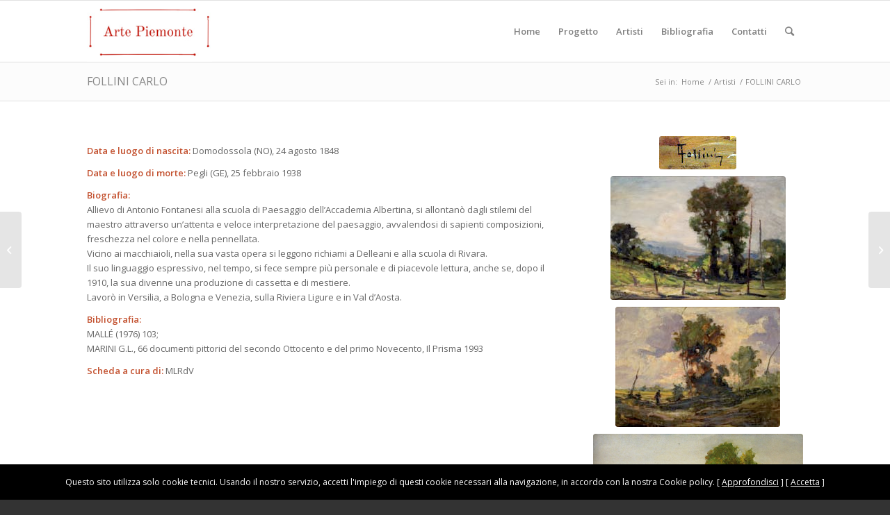

--- FILE ---
content_type: text/html; charset=UTF-8
request_url: https://www.artepiemonte.it/portfolio-articoli/follini-carlo/
body_size: 7186
content:
<!DOCTYPE html>
<html lang="it-IT" class="html_stretched responsive av-preloader-disabled av-default-lightbox  html_header_top html_logo_left html_main_nav_header html_menu_right html_slim html_header_sticky html_header_shrinking html_mobile_menu_tablet html_header_searchicon html_content_align_center html_header_unstick_top_disabled html_header_stretch_disabled html_av-overlay-side html_av-overlay-side-classic html_av-submenu-noclone html_entry_id_144 av-cookies-no-cookie-consent av-no-preview html_text_menu_active ">
<head>
<meta charset="UTF-8" />


<!-- mobile setting -->
<meta name="viewport" content="width=device-width, initial-scale=1">

<!-- Scripts/CSS and wp_head hook -->
<meta name='robots' content='index, follow, max-image-preview:large, max-snippet:-1, max-video-preview:-1' />

	<!-- This site is optimized with the Yoast SEO plugin v17.5 - https://yoast.com/wordpress/plugins/seo/ -->
	<title>FOLLINI CARLO - Arte Piemonte</title>
	<link rel="canonical" href="https://www.artepiemonte.it/portfolio-articoli/follini-carlo/" />
	<meta property="og:locale" content="it_IT" />
	<meta property="og:type" content="article" />
	<meta property="og:title" content="FOLLINI CARLO - Arte Piemonte" />
	<meta property="og:url" content="https://www.artepiemonte.it/portfolio-articoli/follini-carlo/" />
	<meta property="og:site_name" content="Arte Piemonte" />
	<meta property="article:modified_time" content="2021-06-28T14:09:16+00:00" />
	<meta property="og:image" content="https://www.artepiemonte.it/wp-content/uploads/2021/01/follini_paesaggio1.jpg" />
	<meta property="og:image:width" content="252" />
	<meta property="og:image:height" content="178" />
	<meta name="twitter:card" content="summary_large_image" />
	<meta name="twitter:label1" content="Tempo di lettura stimato" />
	<meta name="twitter:data1" content="5 minuti" />
	<script type="application/ld+json" class="yoast-schema-graph">{"@context":"https://schema.org","@graph":[{"@type":"Organization","@id":"https://www.artepiemonte.it/#organization","name":"Arte Piemonte","url":"https://www.artepiemonte.it/","sameAs":[],"logo":{"@type":"ImageObject","@id":"https://www.artepiemonte.it/#logo","inLanguage":"it-IT","url":"https://www.artepiemonte.it/wp-content/uploads/2021/11/logo_arte2.jpg","contentUrl":"https://www.artepiemonte.it/wp-content/uploads/2021/11/logo_arte2.jpg","width":251,"height":123,"caption":"Arte Piemonte"},"image":{"@id":"https://www.artepiemonte.it/#logo"}},{"@type":"WebSite","@id":"https://www.artepiemonte.it/#website","url":"https://www.artepiemonte.it/","name":"Arte Piemonte","description":"ARVAPP Onlus","publisher":{"@id":"https://www.artepiemonte.it/#organization"},"potentialAction":[{"@type":"SearchAction","target":{"@type":"EntryPoint","urlTemplate":"https://www.artepiemonte.it/?s={search_term_string}"},"query-input":"required name=search_term_string"}],"inLanguage":"it-IT"},{"@type":"ImageObject","@id":"https://www.artepiemonte.it/portfolio-articoli/follini-carlo/#primaryimage","inLanguage":"it-IT","url":"https://www.artepiemonte.it/wp-content/uploads/2021/01/follini_paesaggio1.jpg","contentUrl":"https://www.artepiemonte.it/wp-content/uploads/2021/01/follini_paesaggio1.jpg","width":252,"height":178},{"@type":"WebPage","@id":"https://www.artepiemonte.it/portfolio-articoli/follini-carlo/#webpage","url":"https://www.artepiemonte.it/portfolio-articoli/follini-carlo/","name":"FOLLINI CARLO - Arte Piemonte","isPartOf":{"@id":"https://www.artepiemonte.it/#website"},"primaryImageOfPage":{"@id":"https://www.artepiemonte.it/portfolio-articoli/follini-carlo/#primaryimage"},"datePublished":"2021-01-07T16:57:16+00:00","dateModified":"2021-06-28T14:09:16+00:00","breadcrumb":{"@id":"https://www.artepiemonte.it/portfolio-articoli/follini-carlo/#breadcrumb"},"inLanguage":"it-IT","potentialAction":[{"@type":"ReadAction","target":["https://www.artepiemonte.it/portfolio-articoli/follini-carlo/"]}]},{"@type":"BreadcrumbList","@id":"https://www.artepiemonte.it/portfolio-articoli/follini-carlo/#breadcrumb","itemListElement":[{"@type":"ListItem","position":1,"name":"Home","item":"https://www.artepiemonte.it/"},{"@type":"ListItem","position":2,"name":"FOLLINI CARLO"}]}]}</script>
	<!-- / Yoast SEO plugin. -->


<link rel='dns-prefetch' href='//s.w.org' />
<link rel="alternate" type="application/rss+xml" title="Arte Piemonte &raquo; Feed" href="https://www.artepiemonte.it/feed/" />
<link rel="alternate" type="application/rss+xml" title="Arte Piemonte &raquo; Feed dei commenti" href="https://www.artepiemonte.it/comments/feed/" />
<link rel="alternate" type="application/rss+xml" title="Arte Piemonte &raquo; FOLLINI CARLO Feed dei commenti" href="https://www.artepiemonte.it/portfolio-articoli/follini-carlo/feed/" />

<!-- google webfont font replacement -->

			<script type='text/javascript'>

				(function() {
					
					/*	check if webfonts are disabled by user setting via cookie - or user must opt in.	*/
					var html = document.getElementsByTagName('html')[0];
					var cookie_check = html.className.indexOf('av-cookies-needs-opt-in') >= 0 || html.className.indexOf('av-cookies-can-opt-out') >= 0;
					var allow_continue = true;
					var silent_accept_cookie = html.className.indexOf('av-cookies-user-silent-accept') >= 0;

					if( cookie_check && ! silent_accept_cookie )
					{
						if( ! document.cookie.match(/aviaCookieConsent/) || html.className.indexOf('av-cookies-session-refused') >= 0 )
						{
							allow_continue = false;
						}
						else
						{
							if( ! document.cookie.match(/aviaPrivacyRefuseCookiesHideBar/) )
							{
								allow_continue = false;
							}
							else if( ! document.cookie.match(/aviaPrivacyEssentialCookiesEnabled/) )
							{
								allow_continue = false;
							}
							else if( document.cookie.match(/aviaPrivacyGoogleWebfontsDisabled/) )
							{
								allow_continue = false;
							}
						}
					}
					
					if( allow_continue )
					{
						var f = document.createElement('link');
					
						f.type 	= 'text/css';
						f.rel 	= 'stylesheet';
						f.href 	= '//fonts.googleapis.com/css?family=Open+Sans:400,600';
						f.id 	= 'avia-google-webfont';

						document.getElementsByTagName('head')[0].appendChild(f);
					}
				})();
			
			</script>
			<link rel='stylesheet' id='wp-block-library-css'  href='https://www.artepiemonte.it/wp-includes/css/dist/block-library/style.min.css?ver=5.8.12' type='text/css' media='all' />
<link rel='stylesheet' id='avia-merged-styles-css'  href='https://www.artepiemonte.it/wp-content/uploads/dynamic_avia/avia-merged-styles-acabf4114c5f672e00d6f17b32b12bb4---62a7376684868.css' type='text/css' media='all' />
<link rel="https://api.w.org/" href="https://www.artepiemonte.it/wp-json/" /><link rel="alternate" type="application/json" href="https://www.artepiemonte.it/wp-json/wp/v2/portfolio/144" /><link rel="EditURI" type="application/rsd+xml" title="RSD" href="https://www.artepiemonte.it/xmlrpc.php?rsd" />
<link rel="wlwmanifest" type="application/wlwmanifest+xml" href="https://www.artepiemonte.it/wp-includes/wlwmanifest.xml" /> 
<meta name="generator" content="WordPress 5.8.12" />
<link rel='shortlink' href='https://www.artepiemonte.it/?p=144' />
<link rel="alternate" type="application/json+oembed" href="https://www.artepiemonte.it/wp-json/oembed/1.0/embed?url=https%3A%2F%2Fwww.artepiemonte.it%2Fportfolio-articoli%2Ffollini-carlo%2F" />
<link rel="alternate" type="text/xml+oembed" href="https://www.artepiemonte.it/wp-json/oembed/1.0/embed?url=https%3A%2F%2Fwww.artepiemonte.it%2Fportfolio-articoli%2Ffollini-carlo%2F&#038;format=xml" />
<link rel="profile" href="https://gmpg.org/xfn/11" />
<link rel="alternate" type="application/rss+xml" title="Arte Piemonte RSS2 Feed" href="https://www.artepiemonte.it/feed/" />
<link rel="pingback" href="https://www.artepiemonte.it/xmlrpc.php" />
<!--[if lt IE 9]><script src="https://www.artepiemonte.it/wp-content/themes/enfold/js/html5shiv.js"></script><![endif]-->
<link rel="icon" href="https://www.artepiemonte.it/wp-content/uploads/2021/10/Arte-Piemonte-300x300.png" type="image/png">

<!-- To speed up the rendering and to display the site as fast as possible to the user we include some styles and scripts for above the fold content inline -->
<script type="text/javascript">'use strict';var avia_is_mobile=!1;if(/Android|webOS|iPhone|iPad|iPod|BlackBerry|IEMobile|Opera Mini/i.test(navigator.userAgent)&&'ontouchstart' in document.documentElement){avia_is_mobile=!0;document.documentElement.className+=' avia_mobile '}
else{document.documentElement.className+=' avia_desktop '};document.documentElement.className+=' js_active ';(function(){var e=['-webkit-','-moz-','-ms-',''],n='';for(var t in e){if(e[t]+'transform' in document.documentElement.style){document.documentElement.className+=' avia_transform ';n=e[t]+'transform'};if(e[t]+'perspective' in document.documentElement.style)document.documentElement.className+=' avia_transform3d '};if(typeof document.getElementsByClassName=='function'&&typeof document.documentElement.getBoundingClientRect=='function'&&avia_is_mobile==!1){if(n&&window.innerHeight>0){setTimeout(function(){var e=0,o={},a=0,t=document.getElementsByClassName('av-parallax'),i=window.pageYOffset||document.documentElement.scrollTop;for(e=0;e<t.length;e++){t[e].style.top='0px';o=t[e].getBoundingClientRect();a=Math.ceil((window.innerHeight+i-o.top)*0.3);t[e].style[n]='translate(0px, '+a+'px)';t[e].style.top='auto';t[e].className+=' enabled-parallax '}},50)}}})();</script><style type='text/css'>
@font-face {font-family: 'entypo-fontello'; font-weight: normal; font-style: normal; font-display: auto;
src: url('https://www.artepiemonte.it/wp-content/themes/enfold/config-templatebuilder/avia-template-builder/assets/fonts/entypo-fontello.woff2') format('woff2'),
url('https://www.artepiemonte.it/wp-content/themes/enfold/config-templatebuilder/avia-template-builder/assets/fonts/entypo-fontello.woff') format('woff'),
url('https://www.artepiemonte.it/wp-content/themes/enfold/config-templatebuilder/avia-template-builder/assets/fonts/entypo-fontello.ttf') format('truetype'), 
url('https://www.artepiemonte.it/wp-content/themes/enfold/config-templatebuilder/avia-template-builder/assets/fonts/entypo-fontello.svg#entypo-fontello') format('svg'),
url('https://www.artepiemonte.it/wp-content/themes/enfold/config-templatebuilder/avia-template-builder/assets/fonts/entypo-fontello.eot'),
url('https://www.artepiemonte.it/wp-content/themes/enfold/config-templatebuilder/avia-template-builder/assets/fonts/entypo-fontello.eot?#iefix') format('embedded-opentype');
} #top .avia-font-entypo-fontello, body .avia-font-entypo-fontello, html body [data-av_iconfont='entypo-fontello']:before{ font-family: 'entypo-fontello'; }
</style>

<!--
Debugging Info for Theme support: 

Theme: Enfold
Version: 4.7.6.4
Installed: enfold
AviaFramework Version: 5.0
AviaBuilder Version: 4.7.6.4
aviaElementManager Version: 1.0.1
ML:1G-PU:19-PLA:6
WP:5.8.12
Compress: CSS:all theme files - JS:all theme files
Updates: disabled
PLAu:4
-->
</head>




<body data-rsssl=1 id="top" class="portfolio-template-default single single-portfolio postid-144  rtl_columns stretched open_sans" itemscope="itemscope" itemtype="https://schema.org/WebPage" >

	
	<div id='wrap_all'>

	
<header id='header' class='all_colors header_color light_bg_color  av_header_top av_logo_left av_main_nav_header av_menu_right av_slim av_header_sticky av_header_shrinking av_header_stretch_disabled av_mobile_menu_tablet av_header_searchicon av_header_unstick_top_disabled av_bottom_nav_disabled  av_alternate_logo_active av_header_border_disabled'  role="banner" itemscope="itemscope" itemtype="https://schema.org/WPHeader" >

		<div  id='header_main' class='container_wrap container_wrap_logo'>
	
        <div class='container av-logo-container'><div class='inner-container'><span class='logo'><a href='https://www.artepiemonte.it/'><img height="100" width="300" src='https://www.artepiemonte.it/wp-content/uploads/2021/11/logo_arte2.jpg' alt='Arte Piemonte' title='' /></a></span><nav class='main_menu' data-selectname='Seleziona una pagina'  role="navigation" itemscope="itemscope" itemtype="https://schema.org/SiteNavigationElement" ><div class="avia-menu av-main-nav-wrap"><ul id="avia-menu" class="menu av-main-nav"><li id="menu-item-3677" class="menu-item menu-item-type-custom menu-item-object-custom menu-item-home menu-item-top-level menu-item-top-level-1"><a href="https://www.artepiemonte.it/" itemprop="url"><span class="avia-bullet"></span><span class="avia-menu-text">Home</span><span class="avia-menu-fx"><span class="avia-arrow-wrap"><span class="avia-arrow"></span></span></span></a></li>
<li id="menu-item-4095" class="menu-item menu-item-type-post_type menu-item-object-page menu-item-top-level menu-item-top-level-2"><a href="https://www.artepiemonte.it/progetto/" itemprop="url"><span class="avia-bullet"></span><span class="avia-menu-text">Progetto</span><span class="avia-menu-fx"><span class="avia-arrow-wrap"><span class="avia-arrow"></span></span></span></a></li>
<li id="menu-item-3678" class="menu-item menu-item-type-post_type menu-item-object-page menu-item-top-level menu-item-top-level-3"><a href="https://www.artepiemonte.it/artisti/" itemprop="url"><span class="avia-bullet"></span><span class="avia-menu-text">Artisti</span><span class="avia-menu-fx"><span class="avia-arrow-wrap"><span class="avia-arrow"></span></span></span></a></li>
<li id="menu-item-4159" class="menu-item menu-item-type-post_type menu-item-object-page menu-item-top-level menu-item-top-level-4"><a href="https://www.artepiemonte.it/bibliografia/" itemprop="url"><span class="avia-bullet"></span><span class="avia-menu-text">Bibliografia</span><span class="avia-menu-fx"><span class="avia-arrow-wrap"><span class="avia-arrow"></span></span></span></a></li>
<li id="menu-item-4160" class="menu-item menu-item-type-post_type menu-item-object-page menu-item-top-level menu-item-top-level-5"><a href="https://www.artepiemonte.it/contatti/" itemprop="url"><span class="avia-bullet"></span><span class="avia-menu-text">Contatti</span><span class="avia-menu-fx"><span class="avia-arrow-wrap"><span class="avia-arrow"></span></span></span></a></li>
<li id="menu-item-search" class="noMobile menu-item menu-item-search-dropdown menu-item-avia-special"><a aria-label="Cerca" href="?s=" rel="nofollow" data-avia-search-tooltip="

&lt;form role=&quot;search&quot; action=&quot;https://www.artepiemonte.it/&quot; id=&quot;searchform&quot; method=&quot;get&quot; class=&quot;&quot;&gt;
	&lt;div&gt;
		&lt;input type=&quot;submit&quot; value=&quot;&quot; id=&quot;searchsubmit&quot; class=&quot;button avia-font-entypo-fontello&quot; /&gt;
		&lt;input type=&quot;text&quot; id=&quot;s&quot; name=&quot;s&quot; value=&quot;&quot; placeholder='Cerca' /&gt;
			&lt;/div&gt;
&lt;/form&gt;" aria-hidden='false' data-av_icon='' data-av_iconfont='entypo-fontello'><span class="avia_hidden_link_text">Cerca</span></a></li><li class="av-burger-menu-main menu-item-avia-special av-small-burger-icon">
	        			<a href="#" aria-label="Menu" aria-hidden="false">
							<span class="av-hamburger av-hamburger--spin av-js-hamburger">
								<span class="av-hamburger-box">
						          <span class="av-hamburger-inner"></span>
						          <strong>Menu</strong>
								</span>
							</span>
							<span class="avia_hidden_link_text">Menu</span>
						</a>
	        		   </li></ul></div></nav></div> </div> 
		<!-- end container_wrap-->
		</div>
		<div class='header_bg'></div>

<!-- end header -->
</header>
		
	<div id='main' class='all_colors' data-scroll-offset='88'>

	<div class='stretch_full container_wrap alternate_color light_bg_color title_container'><div class='container'><h1 class='main-title entry-title '><a href='https://www.artepiemonte.it/portfolio-articoli/follini-carlo/' rel='bookmark' title='Link Permanente: FOLLINI CARLO'  itemprop="headline" >FOLLINI CARLO</a></h1><div class="breadcrumb breadcrumbs avia-breadcrumbs"><div class="breadcrumb-trail" ><span class="trail-before"><span class="breadcrumb-title">Sei in:</span></span> <span  itemscope="itemscope" itemtype="https://schema.org/BreadcrumbList" ><span  itemscope="itemscope" itemtype="https://schema.org/ListItem" itemprop="itemListElement" ><a itemprop="url" href="https://www.artepiemonte.it" title="Arte Piemonte" rel="home" class="trail-begin"><span itemprop="name">Home</span></a><span itemprop="position" class="hidden">1</span></span></span> <span class="sep">/</span> <span  itemscope="itemscope" itemtype="https://schema.org/BreadcrumbList" ><span  itemscope="itemscope" itemtype="https://schema.org/ListItem" itemprop="itemListElement" ><a itemprop="url" href="https://www.artepiemonte.it/portfolio_voci/artisti/" rel="tag"><span itemprop="name">Artisti</span></a><span itemprop="position" class="hidden">2</span></span></span> <span class="sep">/</span> <span class="trail-end">FOLLINI CARLO</span></div></div></div></div><div   class='main_color container_wrap_first container_wrap fullsize' style=' '  ><div class='container' ><main  role="main" itemprop="mainContentOfPage"  class='template-page content  av-content-full alpha units'><div class='post-entry post-entry-type-page post-entry-144'><div class='entry-content-wrapper clearfix'><div class="flex_column av_two_third  flex_column_div av-zero-column-padding first  avia-builder-el-0  el_before_av_one_third  avia-builder-el-first  " style='border-radius:0px; '><section class="av_textblock_section "  itemscope="itemscope" itemtype="https://schema.org/CreativeWork" ><div class='avia_textblock  '   itemprop="text" ><p><strong>Data e luogo di nascita: </strong>Domodossola (NO), 24 agosto 1848<strong><br />
</strong></p>
<p><strong>Data e luogo di morte:</strong> Pegli (GE), 25 febbraio 1938</p>
<p><strong>Biografia:<br />
</strong>Allievo di Antonio Fontanesi alla scuola di Paesaggio dell’Accademia Albertina, si allontanò dagli stilemi del maestro attraverso un’attenta e veloce interpretazione del paesaggio, avvalendosi di sapienti composizioni, freschezza nel colore e nella pennellata.<br />
Vicino ai macchiaioli, nella sua vasta opera si leggono richiami a Delleani e alla scuola di Rivara.<br />
Il suo linguaggio espressivo, nel tempo, si fece sempre più personale e di piacevole lettura, anche se, dopo il 1910, la sua divenne una produzione di cassetta e di mestiere.<br />
Lavorò in Versilia, a Bologna e Venezia, sulla Riviera Ligure e in Val d’Aosta.<strong><br />
</strong></p>
<p><strong>Bibliografia:<br />
</strong>MALLÉ (1976) 103;<br />
MARINI G.L., <i>66 documenti pittorici del secondo Ottocento e del primo Novecento</i>, Il Prisma 1993</p>
<p><strong>Scheda a cura di:</strong> MLRdV</p>
</div></section></div><div class="flex_column av_one_third  flex_column_div av-zero-column-padding   avia-builder-el-2  el_after_av_two_third  avia-builder-el-last  " style='border-radius:0px; '><div  class='avia-image-container  av-styling-    avia-builder-el-3  el_before_av_image  avia-builder-el-first  avia-align-center '  itemprop="image" itemscope="itemscope" itemtype="https://schema.org/ImageObject"  ><div class='avia-image-container-inner'><div class='avia-image-overlay-wrap'><a href='https://www.artepiemonte.it/wp-content/uploads/2021/01/follini_firma.jpg' class='avia_image'  ><img width="111" height="48" class='wp-image-3869 avia-img-lazy-loading-not-3869 avia_image' src="https://www.artepiemonte.it/wp-content/uploads/2021/01/follini_firma.jpg" alt='' title='follini_firma'  itemprop="thumbnailUrl"  /></a></div></div></div>
<div  class='avia-image-container  av-styling-    avia-builder-el-4  el_after_av_image  el_before_av_image  avia-align-center '  itemprop="image" itemscope="itemscope" itemtype="https://schema.org/ImageObject"  ><div class='avia-image-container-inner'><div class='avia-image-overlay-wrap'><a href='https://www.artepiemonte.it/wp-content/uploads/2021/01/follini_paesaggio1.jpg' class='avia_image'  ><img width="252" height="178" class='wp-image-3864 avia-img-lazy-loading-not-3864 avia_image' src="https://www.artepiemonte.it/wp-content/uploads/2021/01/follini_paesaggio1.jpg" alt='' title='Paesaggio con figure, olio su tavola, 26,4x36,7, firma in b. a sin.'  itemprop="thumbnailUrl"  /></a></div></div></div>
<div  class='avia-image-container  av-styling-    avia-builder-el-5  el_after_av_image  el_before_av_image  avia-align-center '  itemprop="image" itemscope="itemscope" itemtype="https://schema.org/ImageObject"  ><div class='avia-image-container-inner'><div class='avia-image-overlay-wrap'><a href='https://www.artepiemonte.it/wp-content/uploads/2021/01/follini_paesaggio2.jpg' class='avia_image'  ><img width="237" height="173" class='wp-image-3865 avia-img-lazy-loading-not-3865 avia_image' src="https://www.artepiemonte.it/wp-content/uploads/2021/01/follini_paesaggio2.jpg" alt='' title='Paesaggio con figura, olio su compensato, 30x40, firma in b. a dx.'  itemprop="thumbnailUrl"  /></a></div></div></div>
<div  class='avia-image-container  av-styling-    avia-builder-el-6  el_after_av_image  el_before_av_image  avia-align-center '  itemprop="image" itemscope="itemscope" itemtype="https://schema.org/ImageObject"  ><div class='avia-image-container-inner'><div class='avia-image-overlay-wrap'><a href='https://www.artepiemonte.it/wp-content/uploads/2021/01/follini_pascolo.jpg' class='avia_image'  ><img width="800" height="563" class='wp-image-3866 avia-img-lazy-loading-not-3866 avia_image' src="https://www.artepiemonte.it/wp-content/uploads/2021/01/follini_pascolo.jpg" alt='' title='Pascolo in campagna, olio  su tela, 60x90, firma in b. a dx.'  itemprop="thumbnailUrl" srcset="https://www.artepiemonte.it/wp-content/uploads/2021/01/follini_pascolo.jpg 800w, https://www.artepiemonte.it/wp-content/uploads/2021/01/follini_pascolo-300x211.jpg 300w, https://www.artepiemonte.it/wp-content/uploads/2021/01/follini_pascolo-768x540.jpg 768w, https://www.artepiemonte.it/wp-content/uploads/2021/01/follini_pascolo-705x496.jpg 705w" sizes="(max-width: 800px) 100vw, 800px" /></a></div></div></div>
<div  class='avia-image-container  av-styling-    avia-builder-el-7  el_after_av_image  el_before_av_image  avia-align-center '  itemprop="image" itemscope="itemscope" itemtype="https://schema.org/ImageObject"  ><div class='avia-image-container-inner'><div class='avia-image-overlay-wrap'><a href='https://www.artepiemonte.it/wp-content/uploads/2021/01/follini_pesca.jpg' class='avia_image'  ><img width="800" height="533" class='wp-image-3867 avia-img-lazy-loading-not-3867 avia_image' src="https://www.artepiemonte.it/wp-content/uploads/2021/01/follini_pesca.jpg" alt='' title='Alla pesca, 1933, olio su tavola, 27x44, firma in b. a sin., data in b. a dx.'  itemprop="thumbnailUrl" srcset="https://www.artepiemonte.it/wp-content/uploads/2021/01/follini_pesca.jpg 800w, https://www.artepiemonte.it/wp-content/uploads/2021/01/follini_pesca-300x200.jpg 300w, https://www.artepiemonte.it/wp-content/uploads/2021/01/follini_pesca-768x512.jpg 768w, https://www.artepiemonte.it/wp-content/uploads/2021/01/follini_pesca-705x470.jpg 705w" sizes="(max-width: 800px) 100vw, 800px" /></a></div></div></div>
<div  class='avia-image-container  av-styling-    avia-builder-el-8  el_after_av_image  avia-builder-el-last  avia-align-center '  itemprop="image" itemscope="itemscope" itemtype="https://schema.org/ImageObject"  ><div class='avia-image-container-inner'><div class='avia-image-overlay-wrap'><a href='https://www.artepiemonte.it/wp-content/uploads/2021/01/follini_versilia.jpg' class='avia_image'  ><img width="800" height="488" class='wp-image-3868 avia-img-lazy-loading-not-3868 avia_image' src="https://www.artepiemonte.it/wp-content/uploads/2021/01/follini_versilia.jpg" alt='' title='In Versilia, 1910, olio su tavola, 27x44, 2, firma in b. a sin., data in b. a dx.'  itemprop="thumbnailUrl" srcset="https://www.artepiemonte.it/wp-content/uploads/2021/01/follini_versilia.jpg 800w, https://www.artepiemonte.it/wp-content/uploads/2021/01/follini_versilia-300x183.jpg 300w, https://www.artepiemonte.it/wp-content/uploads/2021/01/follini_versilia-768x468.jpg 768w, https://www.artepiemonte.it/wp-content/uploads/2021/01/follini_versilia-705x430.jpg 705w" sizes="(max-width: 800px) 100vw, 800px" /></a></div></div></div></div></p>
</div></div></main><!-- close content main element --> <!-- section close by builder template -->		</div><!--end builder template--></div><!-- close default .container_wrap element -->		

	
				<footer class='container_wrap socket_color' id='socket'  role="contentinfo" itemscope="itemscope" itemtype="https://schema.org/WPFooter" >
                    <div class='container'>

                        <span class='copyright'>Copyright - Arte Piemonte - realizzato da <a href="https://www.mediares.to.it" target="_blank">Mediares S.c.</a> [ <a href="/cookies-policy/">Cookie Policy</a>  ] [ <a href="/privacy-policy/">Privacy Policy</a>  ] </span>

                        
                    </div>

	            <!-- ####### END SOCKET CONTAINER ####### -->
				</footer>


					<!-- end main -->
		</div>
		
		<a class='avia-post-nav avia-post-prev with-image' href='https://www.artepiemonte.it/portfolio-articoli/cottolengo-agostino/' >    <span class='label iconfont' aria-hidden='true' data-av_icon='' data-av_iconfont='entypo-fontello'></span>    <span class='entry-info-wrap'>        <span class='entry-info'>            <span class='entry-title'>COTTOLENGO AGOSTINO</span>            <span class='entry-image'><img width="80" height="80" src="https://www.artepiemonte.it/wp-content/uploads/2021/01/cottolengo_angioletti-80x80.jpg" class="wp-image-3858 avia-img-lazy-loading-3858 attachment-thumbnail size-thumbnail wp-post-image" alt="" loading="lazy" srcset="https://www.artepiemonte.it/wp-content/uploads/2021/01/cottolengo_angioletti-80x80.jpg 80w, https://www.artepiemonte.it/wp-content/uploads/2021/01/cottolengo_angioletti-36x36.jpg 36w, https://www.artepiemonte.it/wp-content/uploads/2021/01/cottolengo_angioletti-180x180.jpg 180w" sizes="(max-width: 80px) 100vw, 80px" /></span>        </span>    </span></a><a class='avia-post-nav avia-post-next with-image' href='https://www.artepiemonte.it/portfolio-articoli/meucci-angiola/' >    <span class='label iconfont' aria-hidden='true' data-av_icon='' data-av_iconfont='entypo-fontello'></span>    <span class='entry-info-wrap'>        <span class='entry-info'>            <span class='entry-image'><img width="80" height="80" src="https://www.artepiemonte.it/wp-content/uploads/2021/01/meucci_po_valentino-80x80.jpg" class="wp-image-3870 avia-img-lazy-loading-3870 attachment-thumbnail size-thumbnail wp-post-image" alt="" loading="lazy" srcset="https://www.artepiemonte.it/wp-content/uploads/2021/01/meucci_po_valentino-80x80.jpg 80w, https://www.artepiemonte.it/wp-content/uploads/2021/01/meucci_po_valentino-36x36.jpg 36w, https://www.artepiemonte.it/wp-content/uploads/2021/01/meucci_po_valentino-180x180.jpg 180w" sizes="(max-width: 80px) 100vw, 80px" /></span>            <span class='entry-title'>MEUCCI ANGIOLA</span>        </span>    </span></a><!-- end wrap_all --></div>

<a href='#top' title='Scorrere verso l&rsquo;alto' id='scroll-top-link' aria-hidden='true' data-av_icon='' data-av_iconfont='entypo-fontello'><span class="avia_hidden_link_text">Scorrere verso l&rsquo;alto</span></a>

<div id="fb-root"></div>
<script type="text/javascript">var nibirumail_advice_text = 'Questo sito utilizza solo cookie tecnici. Usando il nostro servizio, accetti l&#39;impiego di questi cookie necessari alla navigazione, in accordo con la nostra Cookie policy. [ <a href="/cookies-policy/" target="_blank">Approfondisci</a> ] [ <a href="javascript:;" class="nibirumail_agreement">Accetta</a> ]';</script>

<script type="text/javascript" src="https://nibirumail.com/docs/scripts/nibirumail.cookie.min.js"></script>


 <script type='text/javascript'>
 /* <![CDATA[ */  
var avia_framework_globals = avia_framework_globals || {};
    avia_framework_globals.frameworkUrl = 'https://www.artepiemonte.it/wp-content/themes/enfold/framework/';
    avia_framework_globals.installedAt = 'https://www.artepiemonte.it/wp-content/themes/enfold/';
    avia_framework_globals.ajaxurl = 'https://www.artepiemonte.it/wp-admin/admin-ajax.php';
/* ]]> */ 
</script>
 
 <script type='text/javascript' src='https://www.artepiemonte.it/wp-includes/js/jquery/jquery.min.js?ver=3.6.0' id='jquery-core-js'></script>
<script type='text/javascript' src='https://www.artepiemonte.it/wp-includes/js/wp-embed.min.js?ver=5.8.12' id='wp-embed-js'></script>
<script type='text/javascript' src='https://www.artepiemonte.it/wp-content/uploads/dynamic_avia/avia-footer-scripts-ee0a59a8d5406c0a231f1168978de10c---62a73766f38be.js' id='avia-footer-scripts-js'></script>
</body>
</html>
